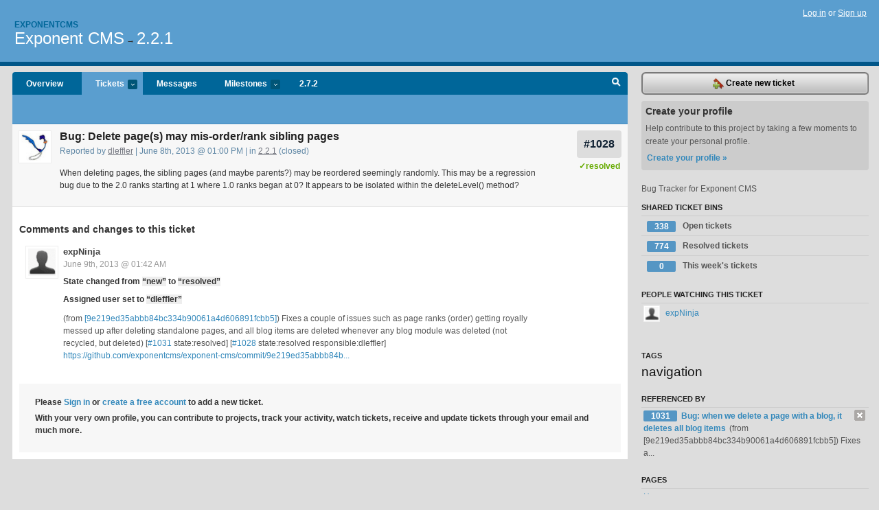

--- FILE ---
content_type: text/html; charset=utf-8
request_url: https://exponentcms.lighthouseapp.com/projects/61783/tickets/1028-bug-delete-pages-may-mis-orderrank-sibling-pages
body_size: 5882
content:
<!DOCTYPE html PUBLIC "-//W3C//DTD XHTML 1.0 Transitional//EN"
	"http://www.w3.org/TR/xhtml1/DTD/xhtml1-transitional.dtd">
<html xmlns="http://www.w3.org/1999/xhtml" xml:lang="en" lang="en">
<head>
  <script type="text/javascript" charset="utf-8">document.getElementsByTagName('html')[0].className = 'csshidden';</script>
  <meta http-equiv="Content-type" content="text/html; charset=utf-8" />
  <meta name="csrf-param" content="authenticity_token"/>
<meta name="csrf-token" content="5c245c3d78427eb5ede38509eefe4f85d683592cbd2fd12b3c40eb8566abf2e7"/>
  <title>#1028 Bug: Delete page(s) may mis-order&#47;rank sibling pages - Exponent CMS - exponentcms</title>
  <link rel="shortcut icon" href="/images/lh2/app/favicon.gif" type="image/gif" />

  <link href="&#47;stylesheets&#47;all.css?1695795671" media="screen" rel="stylesheet" type="text/css" />

  <script src="/javascripts/all.js?1695795671" type="text/javascript"></script>
  <script src="/javascripts/lh2/application.js?1695795671" type="text/javascript"></script>

  <script src="/javascripts/code.js?1695795671" type="text/javascript"></script>

  
  <style type="text/css">
    
  </style>
  <!--[if lt IE 7]>
    <link href="&#47;stylesheets&#47;lh2&#47;curb-stomp.css?1695795671" media="screen" rel="stylesheet" type="text/css" />
  <![endif]-->
  <!--[if IE 7]>
    <link href="&#47;stylesheets&#47;lh2&#47;ie7.css?1695795671" media="screen" rel="stylesheet" type="text/css" />
  <![endif]-->
  <link href="&#47;stylesheets&#47;lh2&#47;print.css?1695795671" media="print" rel="stylesheet" type="text/css" />
  <script type="text/javascript" charset="utf-8">
    if(typeof Lighthouse == 'undefined')
      var Lighthouse = {};

      Lighthouse.authenticityToken = '5c245c3d78427eb5ede38509eefe4f85d683592cbd2fd12b3c40eb8566abf2e7';
  </script>

    
    <link href="https://exponentcms.lighthouseapp.com/projects/61783-exponent-cms/events.atom" rel="alternate" title="Exponent CMS events" type="application/atom+xml" />
  
  <script type="text/javascript" charset="utf-8">
    document.observe('dom:loaded', function() {
      Lighthouse.init();
      var flashNotice = "";
      var flashError  = "";
      if(flashNotice) Flash.notice(flashNotice, true);
      if(flashError)  Flash.errors(flashError, true);
      
    });
   
  </script>
</head>
<body class="webkit tickets-show">
  <!-- container -->
  <div id="container">
    <!-- header -->
    <div id="header" class="clear">
      <ul id="sec-nav">
      </ul>
      <div id="titles">
        <h1>
            <strong id="account-name"><a href="/">Exponentcms</a></strong>
            <a href="/projects/61783-exponent-cms" class="pname">Exponent CMS</a>
            <span>&rarr;</span> <a href="/projects/61783-exponent-cms/milestones/170212-221" class="pname">2.2.1</a>
        </h1>
      </div>
        <span class="signin">
          <a href="https://lighthouseapp.com/login?to=https%3A%2F%2Fexponentcms.lighthouseapp.com%2Fprojects%2F61783%2Ftickets%2F1028-bug-delete-pages-may-mis-orderrank-sibling-pages">Log in</a> or
          <a href="/users/new?to=https%3A%2F%2Fexponentcms.lighthouseapp.com%2Fprojects%2F61783%2Ftickets%2F1028-bug-delete-pages-may-mis-orderrank-sibling-pages">Sign up</a>
        </span>
    </div>
    <!-- /header -->

    <!-- content -->
    <div id="content">
      
      <!-- main -->
      <div id="main">
        <div id="project-nav">
          <ul>

                <li  class="submenu-tab" id="t-proj">
          <a href="/projects/61783-exponent-cms/overview" title="Overview for the Exponent CMS project">Overview</a>
                </li>
              <li class="submenu-tab selected" id="t-menu">
              <a href="/projects/61783-exponent-cms/tickets">Tickets <em>more</em></a>
                <ul class="submenu wbadges" style="display:none">
                  <li class="bin shared" id="menu_ticket_bin_216622">
<a href="/projects/61783-exponent-cms/tickets/bins/216622" title="Query: state:open">                      <span class="badge">338</span>
                      Open tickets
</a>                  </li>
                  <li class="bin shared" id="menu_ticket_bin_216623">
<a href="/projects/61783-exponent-cms/tickets/bins/216623" title="Query: state:resolved">                      <span class="badge">774</span>
                      Resolved tickets
</a>                  </li>
                  <li class="bin shared" id="menu_ticket_bin_216624">
<a href="/projects/61783-exponent-cms/tickets/bins/216624" title="Query: created:&#39;this week&#39;">                      <span class="badge">0</span>
                      This week&#39;s tickets
</a>                  </li>
                    <li><a href="/projects/61783-exponent-cms/tickets?q=all">All tickets</a></li>
                    <li><a href="/projects/61783-exponent-cms/tickets?q=created%3Atoday">Today&#39;s tickets</a></li>
                    <li><a href="/projects/61783-exponent-cms/tickets?q=watched%3Ame">Tickets I&#39;m watching</a></li>
                    <li><a href="/projects/61783-exponent-cms/tickets?q=responsible%3Ame">Assigned to me</a></li>
                    <li><a href="/projects/61783-exponent-cms/tickets?q=reported_by%3Ame">Reported by me</a></li>
                    <li><a href="/projects/61783-exponent-cms/tickets?q=state%3Aopen">Open tickets</a></li>
                    <li><a href="/projects/61783-exponent-cms/tickets?q=state%3Aclosed">Closed tickets</a></li>
                    <li><a href="/projects/61783-exponent-cms/tickets?q=responsible%3A%27ContentCzar%27">ContentCzar's tickets</a></li>
                    <li><a href="/projects/61783-exponent-cms/tickets?q=responsible%3A%27dleffler%27">dleffler's tickets</a></li>
                    <li><a href="/projects/61783-exponent-cms/tickets?q=responsible%3A%27expNinja%27">expNinja's tickets</a></li>
                    <li><a href="/projects/61783-exponent-cms/tickets?q=responsible%3A%27fred+%28at+oicgroup%29%27">fred (at oicgroup)'s tickets</a></li>
                    <li><a href="/projects/61783-exponent-cms/tickets?q=responsible%3A%27pebcak_error%27">pebcak_error's tickets</a></li>
                    <li><a href="/projects/61783-exponent-cms/tickets?q=responsible%3A%27rasseljandavid+%28at+gmail%29%27">rasseljandavid (at gmail)'s tickets</a></li>
                    <li><a href="/projects/61783-exponent-cms/tickets?q=responsible%3A%27rob+%28at+triple-8%29%27">rob (at triple-8)'s tickets</a></li>
                    <li><a href="/projects/61783-exponent-cms/tickets?q=responsible%3A%27Ron+Miller%27">Ron Miller's tickets</a></li>
                </ul>
              </li>
              <li><a href="/projects/61783-exponent-cms/messages">Messages</a></li>
              <li class="submenu-tab" id="t-milestone">
                <a href="/projects/61783-exponent-cms/milestones/all">Milestones <em>more</em></a>
                <ul class="submenu wbadges" style="display:none">
                  <li>
<a href="/projects/61783-exponent-cms/milestones/242331-272">                      <span class="badge">0</span>
                      2.7.2
</a>                  </li>
                  <li>
<a href="/projects/61783-exponent-cms/milestones/230879-300">                      <span class="badge">6</span>
                      3.5.0
</a>                  </li>
                  <li>
<a href="/projects/61783-exponent-cms/milestones/203192-user-issue">                      <span class="badge">20</span>
                      User issues
</a>                  </li>
                </ul>
              </li>

            <li>
                <a href="/projects/61783-exponent-cms/milestones/current">2.7.2</a>
            </li>
            <li id="quick-search"><a href="#" onclick="$('quick-search-bar').toggle(); $('q').focus(); return false">Search</a></li>
          </ul>
        </div>

        <div id="quick-search-bar" style="display:none">
<form action="/projects/61783-exponent-cms/tickets" id="search-form" method="get">            <label for="q">Find tickets:</label> <input type="search" id="q" name="q" value="" />
            
            <a href="#search-help" id="search-help-trigger">[help]</a>
            <div id="search-help" style="display:none">
              <div class="popup">
                <h3>Keyword searching</h3>
<div class="popup-content">
  <table class="help-tbl" cellspacing="0" cellpadding="0">
    <tr>
      <th>Type</th>
      <th>To find</th>
    </tr>
    <tr>
      <td class="query">responsible:me</td>
      <td>tickets assigned to you</td>
    </tr>
    <tr>
      <td class="query">tagged:"@high"</td>
      <td>tickets tagged @high</td>
    </tr>
    <tr>
      <td class="query">milestone:next</td>
      <td>tickets in the upcoming milestone</td>
    </tr>
    <tr>
      <td class="query">state:invalid</td>
      <td>tickets with the state invalid</td>
    </tr>
    <tr>
      <td class="query">created:"last week"</td>
      <td>tickets created last week</td>
    </tr>
    <tr>
      <td class="query">sort:number, importance, updated</td>
      <td>tickets sorted by #, importance or updated</td>
    </tr>
    <tr>
      <td colspan="2">Combine keywords for powerful searching.</td>
    </tr>
    <tr class="plinks">
      <td colspan="2"><a href="http://help.lighthouseapp.com/faqs/getting-started/how-do-i-search-for-tickets?sso=">Use advanced searching &raquo;</a></td>
    </tr>
  </table>
</div>
              </div>
            </div>
</form>        </div>

        <div id="action-nav">
          <ul class="clear">
            

          </ul>
        </div>

        <div id="flashes">
          <div id="flash-errors" style="display:none"></div>
          <div id="flash-notice" style="display:none"></div>
        </div>
        <div id="page-top">
          
  <div class="greet clear">
    <div class="ticket-meta clear">
      <span class="ticketnum clear">
        <a href="/projects/61783-exponent-cms/tickets/1028">#1028</a>
      </span>
      <span class="tstate" style="color:#66AA00">&#10003;resolved</span>
    </div>
    <div class="gleft"><img alt="dleffler" class="avatar-large avatar" src="https://entp-lh-avatar-production.s3.amazonaws.com/avatars/138454/large.jpg?AWSAccessKeyId=AKIAJ4QBZRZBVMOUBNZA&amp;Expires=2014473269&amp;Signature=nZl%2FGWCF6ouvWhftTtEb8nFBoD8%3D" title="dleffler" /></div>
    <div class="gcnt">
      <h2>
        Bug: Delete page(s) may mis-order&#47;rank sibling pages
      </h2>
      <p class="date">
        Reported by <a href="/users/138454">dleffler</a> |
        June 8th, 2013 @ 01:00 PM
        | in <a href="https://exponentcms.lighthouseapp.com/projects/61783/milestones/170212-221" anchor="ticket-1028">2.2.1</a>
        (closed)
      </p>
      <div class="greet-cnt"><div><p>When deleting pages, the sibling pages (and maybe parents?) may
be reordered seemingly randomly. This may be a regression bug due
to the 2.0 ranks starting at 1 where 1.0 ranks began at 0? It
appears to be isolated within the deleteLevel() method?</p></div></div>
      
    </div>
  </div>

        </div>
        <div id="main-content" class="clear">
          

<div id="ticket">

  <div class="changes">
    <h3>Comments and changes to this ticket</h3>
    <ul class="info">

      <!-- cached in v:42690367:1370742177v-a:d41d8cd98f00b204e9800998ecf8427e on 2023-11-02 03:54:29 UTC -->
      <li id="ticket-1028-2" class="tticket clear shaded" style="clear:left">

        <div class="tleft"><img alt="expNinja" class="avatar-large avatar" src="/images/avatar-large.gif" title="expNinja" /></div>
        <div class="tcnt">
          <h4><a href="/users/119677">expNinja</a> <span class="event-date"><a href="#ticket-1028-2">June 9th, 2013 @ 01:42 AM</a></span></h4>
          <ul class="ticket-changes">
            
<li>State changed from <em class="change">&#147;new&#148;</em> to <em class="change">&#147;resolved&#148;</em></li>
<li>Assigned user set to <em class="change">&#147;dleffler&#148;</em></li>

          </ul>
          <div class="desc" style="clear:left"><div><p>(from <a href=
"/projects/61783/changesets/9e219ed35abbb84bc334b90061a4d606891fcbb5"
title=
"Changeset [9e219ed35abbb84bc334b90061a4d606891fcbb5]">[9e219ed35abbb84bc334b90061a4d606891fcbb5]</a>)
Fixes a couple of issues such as page ranks (order) getting royally
messed up after deleting standalone pages, and all blog items are
deleted whenever any blog module was deleted (not recycled, but
deleted) [<a href="/projects/61783/tickets/1031" title=
"Ticket #1031">#1031</a> state:resolved] [<a href=
"/projects/61783/tickets/1028" title="Ticket #1028">#1028</a>
state:resolved responsible:dleffler] <a href=
"https://github.com/exponentcms/exponent-cms/commit/9e219ed35abbb84bc334b90061a4d606891fcbb5">
https://github.com/exponentcms/exponent-cms/commit/9e219ed35abbb84b...</a></p></div></div>
                
        </div>
      </li>
    </ul>
    
  </div>
  
  
  <div class="form-tip stdout">
    <p>Please <a href="/login?to=https%3A%2F%2Fexponentcms.lighthouseapp.com%2Fprojects%2F61783%2Ftickets%2F1028-bug-delete-pages-may-mis-orderrank-sibling-pages">Sign in</a> or <a href="/users/new?to=https%3A%2F%2Fexponentcms.lighthouseapp.com%2Fprojects%2F61783%2Ftickets%2F1028-bug-delete-pages-may-mis-orderrank-sibling-pages">create a free account</a> to add a new ticket.</p>
    <p>With your very own profile, you can contribute to projects, track your activity, watch tickets, receive and update tickets through your 
      email and much more.</p>
  </div>
</div>





        </div>
      </div>
      <!-- /main -->

      <!-- sidebar -->
      <div id="sbar">
                <span class="sbar-btn">
<a href="/projects/61783-exponent-cms/tickets/new?ticket%5Bmilestone_id%5D=170212-221">                    <img alt="New-ticket" src="/images/lh2/app/icons/new-ticket.png?1695795671" /> Create new ticket
</a>                </span>
          
<div class="attention">
  <h3>Create your profile</h3>
  <p>Help contribute to this project by taking a few moments to create your personal profile.  <a href="/users/new?to=%2Fprojects%2F61783%2Ftickets%2F1028-bug-delete-pages-may-mis-orderrank-sibling-pages" class="abutton">Create your profile »</a>
  </p>
</div>

              <div class="proj-desc"><p>Bug Tracker for Exponent CMS</p></div>

            <div class="sblock bin-block" id="private-bin-block" style="display:none">
</div>

            <div class="sblock bin-block" id="shared-bin-block" >
  <h3>Shared Ticket Bins <a href="#sortbin" id="shared-bin-sorter" style="display:none">(Sort)</a></h3>
  <ul class="stacked wbadges sortable" id="shared-ticket-bins">
    <li class="bin shared" id="list_ticket_bin_216622" >
      <span class="handle-wrapper">
        <span class="handle" style="display:none">&#x2193;&#x2191; drag</span>
      </span>
<a href="/projects/61783-exponent-cms/tickets/bins/216622" title="Query: state:open">        <span class="badge">338</span>
        Open tickets
</a>    </li>
    <li class="bin shared" id="list_ticket_bin_216623" >
      <span class="handle-wrapper">
        <span class="handle" style="display:none">&#x2193;&#x2191; drag</span>
      </span>
<a href="/projects/61783-exponent-cms/tickets/bins/216623" title="Query: state:resolved">        <span class="badge">774</span>
        Resolved tickets
</a>    </li>
    <li class="bin shared" id="list_ticket_bin_216624" >
      <span class="handle-wrapper">
        <span class="handle" style="display:none">&#x2193;&#x2191; drag</span>
      </span>
<a href="/projects/61783-exponent-cms/tickets/bins/216624" title="Query: created:&#39;this week&#39;">        <span class="badge">0</span>
        This week&#39;s tickets
</a>    </li>
  </ul>
</div>


            <div class="sblock">
      <h3>People watching this ticket</h3>
      <ul class="link-list" id="watchers">
        <li class="watcherdude last" id="watcher-119677">
<a href="/users/119677">      <img alt="expNinja" class="tinyavatar" src="/images/avatar-small.gif" title="expNinja" />
      expNinja
</a>  </li>
        </ul>
    </div>
    
  

   
<div class="sblock">
  <h3>Tags</h3>
    <div class="taglist">
      <a href="https://exponentcms.lighthouseapp.com/projects/61783-exponent-cms/tickets?q=tagged%3A%22navigation%22" class="size6" rel="tag" title="navigation">navigation</a>
    </div>
</div>

  

    <div class="sblock">
    <h3>Referenced by</h3>
    <ul class="link-list" id="references">
      <li>
        <a href="/projects/61783/tickets/1028/references/1817484" class="right remove" onclick="var f = document.createElement('form'); f.style.display = 'none'; this.parentNode.appendChild(f); f.method = 'POST'; f.action = this.href;var m = document.createElement('input'); m.setAttribute('type', 'hidden'); m.setAttribute('name', '_method'); m.setAttribute('value', 'delete'); f.appendChild(m);var s = document.createElement('input'); s.setAttribute('type', 'hidden'); s.setAttribute('name', 'authenticity_token'); s.setAttribute('value', '5c245c3d78427eb5ede38509eefe4f85d683592cbd2fd12b3c40eb8566abf2e7'); f.appendChild(s);f.submit();return false;" title="Ignore this reference"><img alt="X" src="/images/lh2/app/x.gif?1695795671" /></a>
<a href="/projects/61783-exponent-cms/tickets/1031-bug-when-we-delete-a-page-with-a-blog-it-deletes-all-blog-items#ticket-1031-2">          <span class="badge">1031</span> 
          Bug: when we delete a page with a blog, it deletes all blog items
</a>        (from [9e219ed35abbb84bc334b90061a4d606891fcbb5])
Fixes a...
        </li>
    </ul>

  
<div class="sblock clear">
  <h3>Pages </h3>
  <ul class="link-list sortable" id="pagelist">
    <li id="page_118354"><span class="handle" style="display:none">&#x2193;&#x2191; drag</span><a href="/projects/61783/home">Home</a></li>
  </ul>
    
</div>


      </div>
      <!-- /sidebar -->
      
    </div>
    <!-- /content -->
    <!-- footer -->
    <div id="footer">
      <div id="footer-cnt">
        <ul id="ftr-links">
          <li id="entp"><a href="https://entp.com" title="The folks who built this">activereload/entp</a></li>
          <li><a href="http://blog.entp.com/" title="Read our stuff">Our blog</a></li>
          <li><a href="http://help.lighthouseapp.com/faqs?sso=" title="Frequently Asked Questions">FAQ</a></li>
          <li><a href="http://help.lighthouseapp.com/kb/api" title="Developer API documentation and examples">API</a></li>
          <li><a href="https://lighthouseapp.com/privacy" title="Privacy">Privacy</a></li>
          <li><a href="https://lighthouseapp.com/tos" title="Terms of service">Terms of service</a></li>
        </ul>
        <p>Copyright &copy; 2007-2026 <a href="https://entp.com">activereload/entp</a>
        </p>
      </div>
    </div>
    <!-- /footer -->
  </div>
  <!-- /container -->



<!-- Google Analytics -->
<script>
(function(i,s,o,g,r,a,m){i['GoogleAnalyticsObject']=r;i[r]=i[r]||function(){
(i[r].q=i[r].q||[]).push(arguments)},i[r].l=1*new Date();a=s.createElement(o),
m=s.getElementsByTagName(o)[0];a.async=1;a.src=g;m.parentNode.insertBefore(a,m)
})(window,document,'script','//www.google-analytics.com/analytics.js','ga');

ga('create', 'UA-1408278-2', 'auto');
ga('set',    'anonymizeIp', true)
ga('send',   'pageview');


</script>
<!-- End Google Analytics -->



</body>
</html>
